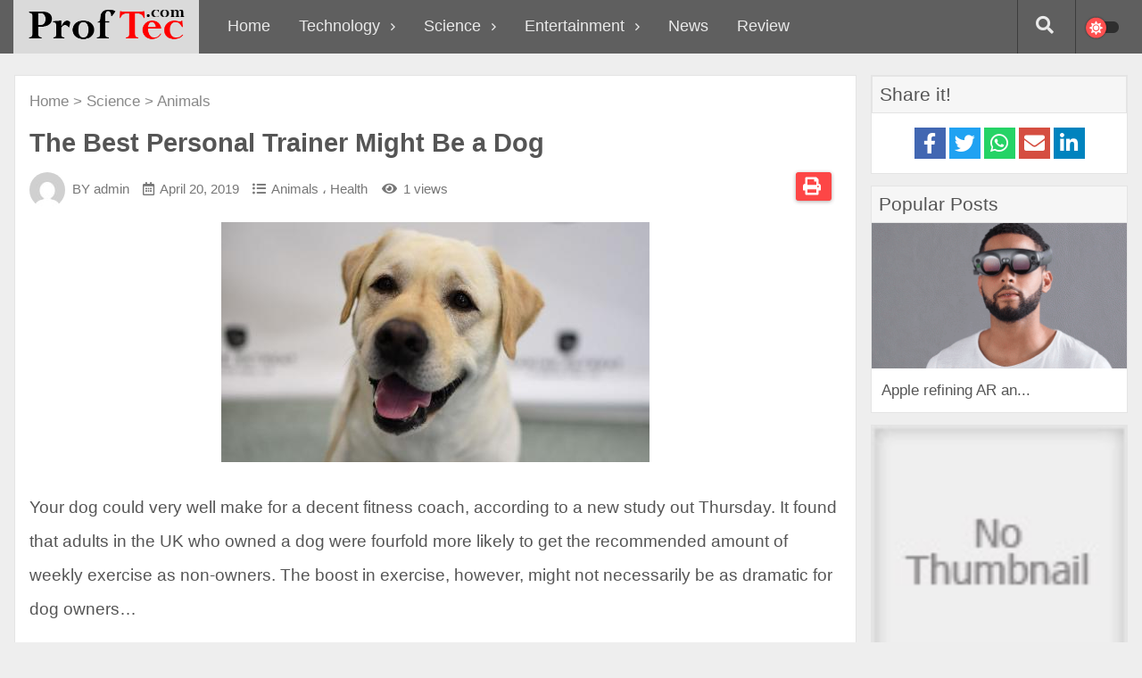

--- FILE ---
content_type: text/html; charset=UTF-8
request_url: https://www.proftec.com/tech/health/the_best_personal_trainer_might_be_a_dog.php
body_size: 15378
content:
<!DOCTYPE html><html
lang=en-US class ><head><meta
charset="UTF-8"><meta
name="viewport" content="width=device-width, initial-scale=1"><meta
name='robots' content='index, follow, max-image-preview:large, max-snippet:-1, max-video-preview:-1'><style>img:is([sizes="auto" i], [sizes^="auto," i]) { contain-intrinsic-size: 3000px 1500px }</style><title>The Best Personal Trainer Might Be a Dog - Proftec</title><link
rel=canonical href=https://www.proftec.com/tech/health/the_best_personal_trainer_might_be_a_dog.php><meta
property="og:locale" content="en_US"><meta
property="og:type" content="article"><meta
property="og:title" content="The Best Personal Trainer Might Be a Dog - Proftec"><meta
property="og:description" content="Your dog could very well make for a decent fitness coach, according to a new study out Thursday. It found that adults in the UK who owned a dog were fourfold more likely to get the recommended amount of weekly exercise as non-owners. The boost in exercise, however, might not necessarily be as dramatic for [&hellip;]"><meta
property="og:url" content="https://www.proftec.com/tech/health/the_best_personal_trainer_might_be_a_dog.php"><meta
property="og:site_name" content="Proftec"><meta
property="article:published_time" content="2019-04-20T02:10:04+00:00"><meta
property="og:image" content="https://www.proftec.com/wp-content/uploads/2020/old/20190420-The-Best-Personal-Trainer-Might-Be-a-Dog.jpg"><meta
property="og:image:width" content="480"><meta
property="og:image:height" content="269"><meta
property="og:image:type" content="image/jpeg"><meta
name="twitter:card" content="summary_large_image"><meta
name="twitter:label1" content="Written by"><meta
name="twitter:data1" content="admin"><meta
name="twitter:label2" content="Est. reading time"><meta
name="twitter:data2" content="3 minutes"> <script type=application/ld+json class=yoast-schema-graph>{"@context":"https://schema.org","@graph":[{"@type":["Person","Organization"],"@id":"https://www.proftec.com/#/schema/person/2d7b165ffe0d65c8a2484073b4dd6c45","name":"Masoud","image":{"@type":"ImageObject","@id":"https://www.proftec.com/#personlogo","inLanguage":"en-US","url":"https://secure.gravatar.com/avatar/290fb9135ea2bfab19ca7b9ecffc124335dbbce09a5b872376948a7d9154255f?s=96&d=mm&r=g","contentUrl":"https://secure.gravatar.com/avatar/290fb9135ea2bfab19ca7b9ecffc124335dbbce09a5b872376948a7d9154255f?s=96&d=mm&r=g","caption":"Masoud"},"logo":{"@id":"https://www.proftec.com/#personlogo"},"sameAs":["https://www.proftec.com/"]},{"@type":"WebSite","@id":"https://www.proftec.com/#website","url":"https://www.proftec.com/","name":"ProfTec.com","description":"We help you to imagine the bright future!","publisher":{"@id":"https://www.proftec.com/#/schema/person/2d7b165ffe0d65c8a2484073b4dd6c45"},"potentialAction":[{"@type":"SearchAction","target":{"@type":"EntryPoint","urlTemplate":"https://www.proftec.com/?s={search_term_string}"},"query-input":"required name=search_term_string"}],"inLanguage":"en-US"},{"@type":"ImageObject","@id":"https://www.proftec.com/tech/health/the_best_personal_trainer_might_be_a_dog.php#primaryimage","inLanguage":"en-US","url":"https://www.proftec.com/wp-content/uploads/2020/old/20190420-The-Best-Personal-Trainer-Might-Be-a-Dog.jpg","contentUrl":"https://www.proftec.com/wp-content/uploads/2020/old/20190420-The-Best-Personal-Trainer-Might-Be-a-Dog.jpg","width":480,"height":269},{"@type":"WebPage","@id":"https://www.proftec.com/tech/health/the_best_personal_trainer_might_be_a_dog.php#webpage","url":"https://www.proftec.com/tech/health/the_best_personal_trainer_might_be_a_dog.php","name":"The Best Personal Trainer Might Be a Dog - Proftec","isPartOf":{"@id":"https://www.proftec.com/#website"},"primaryImageOfPage":{"@id":"https://www.proftec.com/tech/health/the_best_personal_trainer_might_be_a_dog.php#primaryimage"},"datePublished":"2019-04-20T02:10:04+00:00","dateModified":"2019-04-20T02:10:04+00:00","breadcrumb":{"@id":"https://www.proftec.com/tech/health/the_best_personal_trainer_might_be_a_dog.php#breadcrumb"},"inLanguage":"en-US","potentialAction":[{"@type":"ReadAction","target":["https://www.proftec.com/tech/health/the_best_personal_trainer_might_be_a_dog.php"]}]},{"@type":"BreadcrumbList","@id":"https://www.proftec.com/tech/health/the_best_personal_trainer_might_be_a_dog.php#breadcrumb","itemListElement":[{"@type":"ListItem","position":1,"name":"Home","item":"https://www.proftec.com/"},{"@type":"ListItem","position":2,"name":"Science","item":"https://www.proftec.com/science/"},{"@type":"ListItem","position":3,"name":"Animals","item":"https://www.proftec.com/science/animals/"},{"@type":"ListItem","position":4,"name":"The Best Personal Trainer Might Be a Dog"}]},{"@type":"Article","@id":"https://www.proftec.com/tech/health/the_best_personal_trainer_might_be_a_dog.php#article","isPartOf":{"@id":"https://www.proftec.com/tech/health/the_best_personal_trainer_might_be_a_dog.php#webpage"},"author":{"@id":"https://www.proftec.com/#/schema/person/6c745f5e7d7d229b459547cef474ab32"},"headline":"The Best Personal Trainer Might Be a Dog","datePublished":"2019-04-20T02:10:04+00:00","dateModified":"2019-04-20T02:10:04+00:00","mainEntityOfPage":{"@id":"https://www.proftec.com/tech/health/the_best_personal_trainer_might_be_a_dog.php#webpage"},"wordCount":673,"commentCount":0,"publisher":{"@id":"https://www.proftec.com/#/schema/person/2d7b165ffe0d65c8a2484073b4dd6c45"},"image":{"@id":"https://www.proftec.com/tech/health/the_best_personal_trainer_might_be_a_dog.php#primaryimage"},"thumbnailUrl":"https://www.proftec.com/wp-content/uploads/2020/old/20190420-The-Best-Personal-Trainer-Might-Be-a-Dog.jpg","keywords":["Dogs","Exercise","pets","Science"],"articleSection":["Animals","Health"],"inLanguage":"en-US","potentialAction":[{"@type":"CommentAction","name":"Comment","target":["https://www.proftec.com/tech/health/the_best_personal_trainer_might_be_a_dog.php#respond"]}]},{"@type":"Person","@id":"https://www.proftec.com/#/schema/person/6c745f5e7d7d229b459547cef474ab32","name":"admin","image":{"@type":"ImageObject","@id":"https://www.proftec.com/#personlogo","inLanguage":"en-US","url":"https://secure.gravatar.com/avatar/?s=96&d=mm&r=g","contentUrl":"https://secure.gravatar.com/avatar/?s=96&d=mm&r=g","caption":"admin"},"url":"https://www.proftec.com/author/admin"}]}</script> <link
rel=dns-prefetch href=//www.googletagmanager.com><link
rel=alternate type=application/rss+xml title="Proftec &raquo; Feed" href=https://www.proftec.com/feed><link
rel=alternate type=application/rss+xml title="Proftec &raquo; Comments Feed" href=https://www.proftec.com/comments/feed><link
rel=alternate type=application/rss+xml title="Proftec &raquo; The Best Personal Trainer Might Be a Dog Comments Feed" href=https://www.proftec.com/tech/health/the_best_personal_trainer_might_be_a_dog.php/feed> <script>/*<![CDATA[*/window._wpemojiSettings = {"baseUrl":"https:\/\/s.w.org\/images\/core\/emoji\/16.0.1\/72x72\/","ext":".png","svgUrl":"https:\/\/s.w.org\/images\/core\/emoji\/16.0.1\/svg\/","svgExt":".svg","source":{"concatemoji":"https:\/\/www.proftec.com\/wp-includes\/js\/wp-emoji-release.min.js?ver=6.8.3"}};
/*! This file is auto-generated */
!function(s,n){var o,i,e;function c(e){try{var t={supportTests:e,timestamp:(new Date).valueOf()};sessionStorage.setItem(o,JSON.stringify(t))}catch(e){}}function p(e,t,n){e.clearRect(0,0,e.canvas.width,e.canvas.height),e.fillText(t,0,0);var t=new Uint32Array(e.getImageData(0,0,e.canvas.width,e.canvas.height).data),a=(e.clearRect(0,0,e.canvas.width,e.canvas.height),e.fillText(n,0,0),new Uint32Array(e.getImageData(0,0,e.canvas.width,e.canvas.height).data));return t.every(function(e,t){return e===a[t]})}function u(e,t){e.clearRect(0,0,e.canvas.width,e.canvas.height),e.fillText(t,0,0);for(var n=e.getImageData(16,16,1,1),a=0;a<n.data.length;a++)if(0!==n.data[a])return!1;return!0}function f(e,t,n,a){switch(t){case"flag":return n(e,"\ud83c\udff3\ufe0f\u200d\u26a7\ufe0f","\ud83c\udff3\ufe0f\u200b\u26a7\ufe0f")?!1:!n(e,"\ud83c\udde8\ud83c\uddf6","\ud83c\udde8\u200b\ud83c\uddf6")&&!n(e,"\ud83c\udff4\udb40\udc67\udb40\udc62\udb40\udc65\udb40\udc6e\udb40\udc67\udb40\udc7f","\ud83c\udff4\u200b\udb40\udc67\u200b\udb40\udc62\u200b\udb40\udc65\u200b\udb40\udc6e\u200b\udb40\udc67\u200b\udb40\udc7f");case"emoji":return!a(e,"\ud83e\udedf")}return!1}function g(e,t,n,a){var r="undefined"!=typeof WorkerGlobalScope&&self instanceof WorkerGlobalScope?new OffscreenCanvas(300,150):s.createElement("canvas"),o=r.getContext("2d",{willReadFrequently:!0}),i=(o.textBaseline="top",o.font="600 32px Arial",{});return e.forEach(function(e){i[e]=t(o,e,n,a)}),i}function t(e){var t=s.createElement("script");t.src=e,t.defer=!0,s.head.appendChild(t)}"undefined"!=typeof Promise&&(o="wpEmojiSettingsSupports",i=["flag","emoji"],n.supports={everything:!0,everythingExceptFlag:!0},e=new Promise(function(e){s.addEventListener("DOMContentLoaded",e,{once:!0})}),new Promise(function(t){var n=function(){try{var e=JSON.parse(sessionStorage.getItem(o));if("object"==typeof e&&"number"==typeof e.timestamp&&(new Date).valueOf()<e.timestamp+604800&&"object"==typeof e.supportTests)return e.supportTests}catch(e){}return null}();if(!n){if("undefined"!=typeof Worker&&"undefined"!=typeof OffscreenCanvas&&"undefined"!=typeof URL&&URL.createObjectURL&&"undefined"!=typeof Blob)try{var e="postMessage("+g.toString()+"("+[JSON.stringify(i),f.toString(),p.toString(),u.toString()].join(",")+"));",a=new Blob([e],{type:"text/javascript"}),r=new Worker(URL.createObjectURL(a),{name:"wpTestEmojiSupports"});return void(r.onmessage=function(e){c(n=e.data),r.terminate(),t(n)})}catch(e){}c(n=g(i,f,p,u))}t(n)}).then(function(e){for(var t in e)n.supports[t]=e[t],n.supports.everything=n.supports.everything&&n.supports[t],"flag"!==t&&(n.supports.everythingExceptFlag=n.supports.everythingExceptFlag&&n.supports[t]);n.supports.everythingExceptFlag=n.supports.everythingExceptFlag&&!n.supports.flag,n.DOMReady=!1,n.readyCallback=function(){n.DOMReady=!0}}).then(function(){return e}).then(function(){var e;n.supports.everything||(n.readyCallback(),(e=n.source||{}).concatemoji?t(e.concatemoji):e.wpemoji&&e.twemoji&&(t(e.twemoji),t(e.wpemoji)))}))}((window,document),window._wpemojiSettings);/*]]>*/</script> <style id=wp-emoji-styles-inline-css>img.wp-smiley, img.emoji {
		display: inline !important;
		border: none !important;
		box-shadow: none !important;
		height: 1em !important;
		width: 1em !important;
		margin: 0 0.07em !important;
		vertical-align: -0.1em !important;
		background: none !important;
		padding: 0 !important;
	}</style><link
rel=stylesheet href=https://www.proftec.com/wp-content/cache/minify/a5ff7.css media=all><style id=classic-theme-styles-inline-css>/*! This file is auto-generated */
.wp-block-button__link{color:#fff;background-color:#32373c;border-radius:9999px;box-shadow:none;text-decoration:none;padding:calc(.667em + 2px) calc(1.333em + 2px);font-size:1.125em}.wp-block-file__button{background:#32373c;color:#fff;text-decoration:none}</style><style id=global-styles-inline-css>/*<![CDATA[*/:root{--wp--preset--aspect-ratio--square: 1;--wp--preset--aspect-ratio--4-3: 4/3;--wp--preset--aspect-ratio--3-4: 3/4;--wp--preset--aspect-ratio--3-2: 3/2;--wp--preset--aspect-ratio--2-3: 2/3;--wp--preset--aspect-ratio--16-9: 16/9;--wp--preset--aspect-ratio--9-16: 9/16;--wp--preset--color--black: #000000;--wp--preset--color--cyan-bluish-gray: #abb8c3;--wp--preset--color--white: #ffffff;--wp--preset--color--pale-pink: #f78da7;--wp--preset--color--vivid-red: #cf2e2e;--wp--preset--color--luminous-vivid-orange: #ff6900;--wp--preset--color--luminous-vivid-amber: #fcb900;--wp--preset--color--light-green-cyan: #7bdcb5;--wp--preset--color--vivid-green-cyan: #00d084;--wp--preset--color--pale-cyan-blue: #8ed1fc;--wp--preset--color--vivid-cyan-blue: #0693e3;--wp--preset--color--vivid-purple: #9b51e0;--wp--preset--gradient--vivid-cyan-blue-to-vivid-purple: linear-gradient(135deg,rgba(6,147,227,1) 0%,rgb(155,81,224) 100%);--wp--preset--gradient--light-green-cyan-to-vivid-green-cyan: linear-gradient(135deg,rgb(122,220,180) 0%,rgb(0,208,130) 100%);--wp--preset--gradient--luminous-vivid-amber-to-luminous-vivid-orange: linear-gradient(135deg,rgba(252,185,0,1) 0%,rgba(255,105,0,1) 100%);--wp--preset--gradient--luminous-vivid-orange-to-vivid-red: linear-gradient(135deg,rgba(255,105,0,1) 0%,rgb(207,46,46) 100%);--wp--preset--gradient--very-light-gray-to-cyan-bluish-gray: linear-gradient(135deg,rgb(238,238,238) 0%,rgb(169,184,195) 100%);--wp--preset--gradient--cool-to-warm-spectrum: linear-gradient(135deg,rgb(74,234,220) 0%,rgb(151,120,209) 20%,rgb(207,42,186) 40%,rgb(238,44,130) 60%,rgb(251,105,98) 80%,rgb(254,248,76) 100%);--wp--preset--gradient--blush-light-purple: linear-gradient(135deg,rgb(255,206,236) 0%,rgb(152,150,240) 100%);--wp--preset--gradient--blush-bordeaux: linear-gradient(135deg,rgb(254,205,165) 0%,rgb(254,45,45) 50%,rgb(107,0,62) 100%);--wp--preset--gradient--luminous-dusk: linear-gradient(135deg,rgb(255,203,112) 0%,rgb(199,81,192) 50%,rgb(65,88,208) 100%);--wp--preset--gradient--pale-ocean: linear-gradient(135deg,rgb(255,245,203) 0%,rgb(182,227,212) 50%,rgb(51,167,181) 100%);--wp--preset--gradient--electric-grass: linear-gradient(135deg,rgb(202,248,128) 0%,rgb(113,206,126) 100%);--wp--preset--gradient--midnight: linear-gradient(135deg,rgb(2,3,129) 0%,rgb(40,116,252) 100%);--wp--preset--font-size--small: 13px;--wp--preset--font-size--medium: 20px;--wp--preset--font-size--large: 36px;--wp--preset--font-size--x-large: 42px;--wp--preset--spacing--20: 0.44rem;--wp--preset--spacing--30: 0.67rem;--wp--preset--spacing--40: 1rem;--wp--preset--spacing--50: 1.5rem;--wp--preset--spacing--60: 2.25rem;--wp--preset--spacing--70: 3.38rem;--wp--preset--spacing--80: 5.06rem;--wp--preset--shadow--natural: 6px 6px 9px rgba(0, 0, 0, 0.2);--wp--preset--shadow--deep: 12px 12px 50px rgba(0, 0, 0, 0.4);--wp--preset--shadow--sharp: 6px 6px 0px rgba(0, 0, 0, 0.2);--wp--preset--shadow--outlined: 6px 6px 0px -3px rgba(255, 255, 255, 1), 6px 6px rgba(0, 0, 0, 1);--wp--preset--shadow--crisp: 6px 6px 0px rgba(0, 0, 0, 1);}:where(.is-layout-flex){gap: 0.5em;}:where(.is-layout-grid){gap: 0.5em;}body .is-layout-flex{display: flex;}.is-layout-flex{flex-wrap: wrap;align-items: center;}.is-layout-flex > :is(*, div){margin: 0;}body .is-layout-grid{display: grid;}.is-layout-grid > :is(*, div){margin: 0;}:where(.wp-block-columns.is-layout-flex){gap: 2em;}:where(.wp-block-columns.is-layout-grid){gap: 2em;}:where(.wp-block-post-template.is-layout-flex){gap: 1.25em;}:where(.wp-block-post-template.is-layout-grid){gap: 1.25em;}.has-black-color{color: var(--wp--preset--color--black) !important;}.has-cyan-bluish-gray-color{color: var(--wp--preset--color--cyan-bluish-gray) !important;}.has-white-color{color: var(--wp--preset--color--white) !important;}.has-pale-pink-color{color: var(--wp--preset--color--pale-pink) !important;}.has-vivid-red-color{color: var(--wp--preset--color--vivid-red) !important;}.has-luminous-vivid-orange-color{color: var(--wp--preset--color--luminous-vivid-orange) !important;}.has-luminous-vivid-amber-color{color: var(--wp--preset--color--luminous-vivid-amber) !important;}.has-light-green-cyan-color{color: var(--wp--preset--color--light-green-cyan) !important;}.has-vivid-green-cyan-color{color: var(--wp--preset--color--vivid-green-cyan) !important;}.has-pale-cyan-blue-color{color: var(--wp--preset--color--pale-cyan-blue) !important;}.has-vivid-cyan-blue-color{color: var(--wp--preset--color--vivid-cyan-blue) !important;}.has-vivid-purple-color{color: var(--wp--preset--color--vivid-purple) !important;}.has-black-background-color{background-color: var(--wp--preset--color--black) !important;}.has-cyan-bluish-gray-background-color{background-color: var(--wp--preset--color--cyan-bluish-gray) !important;}.has-white-background-color{background-color: var(--wp--preset--color--white) !important;}.has-pale-pink-background-color{background-color: var(--wp--preset--color--pale-pink) !important;}.has-vivid-red-background-color{background-color: var(--wp--preset--color--vivid-red) !important;}.has-luminous-vivid-orange-background-color{background-color: var(--wp--preset--color--luminous-vivid-orange) !important;}.has-luminous-vivid-amber-background-color{background-color: var(--wp--preset--color--luminous-vivid-amber) !important;}.has-light-green-cyan-background-color{background-color: var(--wp--preset--color--light-green-cyan) !important;}.has-vivid-green-cyan-background-color{background-color: var(--wp--preset--color--vivid-green-cyan) !important;}.has-pale-cyan-blue-background-color{background-color: var(--wp--preset--color--pale-cyan-blue) !important;}.has-vivid-cyan-blue-background-color{background-color: var(--wp--preset--color--vivid-cyan-blue) !important;}.has-vivid-purple-background-color{background-color: var(--wp--preset--color--vivid-purple) !important;}.has-black-border-color{border-color: var(--wp--preset--color--black) !important;}.has-cyan-bluish-gray-border-color{border-color: var(--wp--preset--color--cyan-bluish-gray) !important;}.has-white-border-color{border-color: var(--wp--preset--color--white) !important;}.has-pale-pink-border-color{border-color: var(--wp--preset--color--pale-pink) !important;}.has-vivid-red-border-color{border-color: var(--wp--preset--color--vivid-red) !important;}.has-luminous-vivid-orange-border-color{border-color: var(--wp--preset--color--luminous-vivid-orange) !important;}.has-luminous-vivid-amber-border-color{border-color: var(--wp--preset--color--luminous-vivid-amber) !important;}.has-light-green-cyan-border-color{border-color: var(--wp--preset--color--light-green-cyan) !important;}.has-vivid-green-cyan-border-color{border-color: var(--wp--preset--color--vivid-green-cyan) !important;}.has-pale-cyan-blue-border-color{border-color: var(--wp--preset--color--pale-cyan-blue) !important;}.has-vivid-cyan-blue-border-color{border-color: var(--wp--preset--color--vivid-cyan-blue) !important;}.has-vivid-purple-border-color{border-color: var(--wp--preset--color--vivid-purple) !important;}.has-vivid-cyan-blue-to-vivid-purple-gradient-background{background: var(--wp--preset--gradient--vivid-cyan-blue-to-vivid-purple) !important;}.has-light-green-cyan-to-vivid-green-cyan-gradient-background{background: var(--wp--preset--gradient--light-green-cyan-to-vivid-green-cyan) !important;}.has-luminous-vivid-amber-to-luminous-vivid-orange-gradient-background{background: var(--wp--preset--gradient--luminous-vivid-amber-to-luminous-vivid-orange) !important;}.has-luminous-vivid-orange-to-vivid-red-gradient-background{background: var(--wp--preset--gradient--luminous-vivid-orange-to-vivid-red) !important;}.has-very-light-gray-to-cyan-bluish-gray-gradient-background{background: var(--wp--preset--gradient--very-light-gray-to-cyan-bluish-gray) !important;}.has-cool-to-warm-spectrum-gradient-background{background: var(--wp--preset--gradient--cool-to-warm-spectrum) !important;}.has-blush-light-purple-gradient-background{background: var(--wp--preset--gradient--blush-light-purple) !important;}.has-blush-bordeaux-gradient-background{background: var(--wp--preset--gradient--blush-bordeaux) !important;}.has-luminous-dusk-gradient-background{background: var(--wp--preset--gradient--luminous-dusk) !important;}.has-pale-ocean-gradient-background{background: var(--wp--preset--gradient--pale-ocean) !important;}.has-electric-grass-gradient-background{background: var(--wp--preset--gradient--electric-grass) !important;}.has-midnight-gradient-background{background: var(--wp--preset--gradient--midnight) !important;}.has-small-font-size{font-size: var(--wp--preset--font-size--small) !important;}.has-medium-font-size{font-size: var(--wp--preset--font-size--medium) !important;}.has-large-font-size{font-size: var(--wp--preset--font-size--large) !important;}.has-x-large-font-size{font-size: var(--wp--preset--font-size--x-large) !important;}
:where(.wp-block-post-template.is-layout-flex){gap: 1.25em;}:where(.wp-block-post-template.is-layout-grid){gap: 1.25em;}
:where(.wp-block-columns.is-layout-flex){gap: 2em;}:where(.wp-block-columns.is-layout-grid){gap: 2em;}
:root :where(.wp-block-pullquote){font-size: 1.5em;line-height: 1.6;}/*]]>*/</style><link
rel=stylesheet href=https://www.proftec.com/wp-content/cache/minify/8dd2e.css media=all> <script type=application/json id=wpp-json>{"sampling_active":0,"sampling_rate":100,"ajax_url":"https:\/\/www.proftec.com\/wp-json\/wordpress-popular-posts\/v1\/popular-posts","api_url":"https:\/\/www.proftec.com\/wp-json\/wordpress-popular-posts","ID":923,"token":"a40f25a8bd","lang":0,"debug":0}</script> <script src=https://www.proftec.com/wp-content/cache/minify/6d34f.js></script> <link
rel=https://api.w.org/ href=https://www.proftec.com/wp-json/ ><link
rel=alternate title=JSON type=application/json href=https://www.proftec.com/wp-json/wp/v2/posts/923><link
rel=EditURI type=application/rsd+xml title=RSD href=https://www.proftec.com/xmlrpc.php?rsd><meta
name="generator" content="WordPress 6.8.3"><link
rel=shortlink href='https://www.proftec.com/?p=923'><link
rel=alternate title="oEmbed (JSON)" type=application/json+oembed href="https://www.proftec.com/wp-json/oembed/1.0/embed?url=https%3A%2F%2Fwww.proftec.com%2Ftech%2Fhealth%2Fthe_best_personal_trainer_might_be_a_dog.php"><link
rel=alternate title="oEmbed (XML)" type=text/xml+oembed href="https://www.proftec.com/wp-json/oembed/1.0/embed?url=https%3A%2F%2Fwww.proftec.com%2Ftech%2Fhealth%2Fthe_best_personal_trainer_might_be_a_dog.php&#038;format=xml"><meta
name="generator" content="Site Kit by Google 1.166.0"><style id=wpp-loading-animation-styles>@-webkit-keyframes bgslide{from{background-position-x:0}to{background-position-x:-200%}}@keyframes bgslide{from{background-position-x:0}to{background-position-x:-200%}}.wpp-widget-placeholder,.wpp-widget-block-placeholder{margin:0 auto;width:60px;height:3px;background:#dd3737;background:linear-gradient(90deg,#dd3737 0%,#571313 10%,#dd3737 100%);background-size:200% auto;border-radius:3px;-webkit-animation:bgslide 1s infinite linear;animation:bgslide 1s infinite linear}</style> <script>/*<![CDATA[*/( function( w, d, s, l, i ) {
				w[l] = w[l] || [];
				w[l].push( {'gtm.start': new Date().getTime(), event: 'gtm.js'} );
				var f = d.getElementsByTagName( s )[0],
					j = d.createElement( s ), dl = l != 'dataLayer' ? '&l=' + l : '';
				j.async = true;
				j.src = 'https://www.googletagmanager.com/gtm.js?id=' + i + dl;
				f.parentNode.insertBefore( j, f );
			} )( window, document, 'script', 'dataLayer', 'GTM-NWC9HSM' );/*]]>*/</script> <link
rel=icon href=https://www.proftec.com/wp-content/uploads/2020/10/cropped-site-icon-2-32x32.png sizes=32x32><link
rel=icon href=https://www.proftec.com/wp-content/uploads/2020/10/cropped-site-icon-2-192x192.png sizes=192x192><link
rel=apple-touch-icon href=https://www.proftec.com/wp-content/uploads/2020/10/cropped-site-icon-2-180x180.png><meta
name="msapplication-TileImage" content="https://www.proftec.com/wp-content/uploads/2020/10/cropped-site-icon-2-270x270.png"></head><body
dir=ltr class="wp-singular post-template-default single single-post postid-923 single-format-standard wp-custom-logo wp-theme-proftec" ><header
id=header class=mb-4><div
class=row><div
class="logo col-5 col-sm-auto col-lg-2 px-2 px-md-3"><h2 class='mb-0'><figure
class=mb-0><a
href=https://www.proftec.com class=d-block><img
width=319 height=86 src=https://www.proftec.com/wp-content/uploads/2020/10/cropped-logo.png class=img-fluid alt decoding=async srcset="https://www.proftec.com/wp-content/uploads/2020/10/cropped-logo.png 319w, https://www.proftec.com/wp-content/uploads/2020/10/cropped-logo-240x65.png 240w" sizes="(max-width: 319px) 100vw, 319px"></a></figure></h2></div><div
class="nav-menu col-1 col-lg-8 px-0 px-md-3"><nav><div
class=menu-header-container><ul
id=menu-header class=menu><li
id=menu-item-28 class="menu-item menu-item-type-custom menu-item-object-custom menu-item-home menu-item-28"><a
href=https://www.proftec.com/ >Home</a></li>
<li
id=menu-item-6773 class="menu-item menu-item-type-taxonomy menu-item-object-category current-post-ancestor menu-item-has-children menu-item-6773"><a
href=https://www.proftec.com/tech/ >Technology</a><ul
class=sub-menu>
<li
id=menu-item-6787 class="menu-item menu-item-type-taxonomy menu-item-object-category menu-item-has-children menu-item-6787"><a
href=https://www.proftec.com/tech/gadgets/ >Gadgets</a><ul
class=sub-menu>
<li
id=menu-item-6788 class="menu-item menu-item-type-taxonomy menu-item-object-category menu-item-6788"><a
href=https://www.proftec.com/tech/gadgets/wearable-technology/ >Wearable Technology</a></li></ul>
</li>
<li
id=menu-item-6775 class="menu-item menu-item-type-taxonomy menu-item-object-category menu-item-has-children menu-item-6775"><a
href=https://www.proftec.com/tech/corporations/ >Corporations</a><ul
class=sub-menu>
<li
id=menu-item-6779 class="menu-item menu-item-type-taxonomy menu-item-object-category menu-item-6779"><a
href=https://www.proftec.com/tech/corporations/google/ >Google</a></li>
<li
id=menu-item-6782 class="menu-item menu-item-type-taxonomy menu-item-object-category menu-item-6782"><a
href=https://www.proftec.com/tech/corporations/microsoft/ >Microsoft</a></li>
<li
id=menu-item-6777 class="menu-item menu-item-type-taxonomy menu-item-object-category menu-item-6777"><a
href=https://www.proftec.com/tech/corporations/apple/ >Apple</a></li>
<li
id=menu-item-6776 class="menu-item menu-item-type-taxonomy menu-item-object-category menu-item-6776"><a
href=https://www.proftec.com/tech/corporations/amazon/ >Amazon</a></li>
<li
id=menu-item-6778 class="menu-item menu-item-type-taxonomy menu-item-object-category menu-item-6778"><a
href=https://www.proftec.com/tech/corporations/facebook/ >Facebook</a></li>
<li
id=menu-item-6780 class="menu-item menu-item-type-taxonomy menu-item-object-category menu-item-6780"><a
href=https://www.proftec.com/tech/corporations/huawei/ >Huawei</a></li>
<li
id=menu-item-6781 class="menu-item menu-item-type-taxonomy menu-item-object-category menu-item-6781"><a
href=https://www.proftec.com/tech/corporations/lg/ >LG</a></li>
<li
id=menu-item-6783 class="menu-item menu-item-type-taxonomy menu-item-object-category menu-item-6783"><a
href=https://www.proftec.com/tech/corporations/samsung/ >Samsung</a></li>
<li
id=menu-item-6784 class="menu-item menu-item-type-taxonomy menu-item-object-category menu-item-6784"><a
href=https://www.proftec.com/tech/corporations/sony/ >Sony</a></li>
<li
id=menu-item-6785 class="menu-item menu-item-type-taxonomy menu-item-object-category menu-item-6785"><a
href=https://www.proftec.com/tech/corporations/xiaomi/ >Xiaomi</a></li></ul>
</li>
<li
id=menu-item-6786 class="menu-item menu-item-type-taxonomy menu-item-object-category menu-item-6786"><a
href=https://www.proftec.com/tech/design/ >Design</a></li>
<li
id=menu-item-6793 class="menu-item menu-item-type-taxonomy menu-item-object-category menu-item-6793"><a
href=https://www.proftec.com/tech/phones-tablets/ >Phones &amp; Tablets</a></li>
<li
id=menu-item-6795 class="menu-item menu-item-type-taxonomy menu-item-object-category menu-item-6795"><a
href=https://www.proftec.com/tech/space/ >Space</a></li>
<li
id=menu-item-6790 class="menu-item menu-item-type-taxonomy menu-item-object-category menu-item-6790"><a
href=https://www.proftec.com/tech/laptops-computers/ >Laptops &amp; Computers</a></li>
<li
id=menu-item-6774 class="menu-item menu-item-type-taxonomy menu-item-object-category menu-item-6774"><a
href=https://www.proftec.com/tech/3d-printing/ >3D Printing</a></li>
<li
id=menu-item-6789 class="menu-item menu-item-type-taxonomy menu-item-object-category current-post-ancestor current-menu-parent current-post-parent menu-item-6789"><a
href=https://www.proftec.com/tech/health/ >Health</a></li>
<li
id=menu-item-6792 class="menu-item menu-item-type-taxonomy menu-item-object-category menu-item-6792"><a
href=https://www.proftec.com/tech/military/ >Military</a></li>
<li
id=menu-item-6794 class="menu-item menu-item-type-taxonomy menu-item-object-category menu-item-6794"><a
href=https://www.proftec.com/tech/privacy-security/ >Privacy &amp; Security</a></li>
<li
id=menu-item-6796 class="menu-item menu-item-type-taxonomy menu-item-object-category menu-item-6796"><a
href=https://www.proftec.com/tech/transportation/ >Transportation</a></li>
<li
id=menu-item-6791 class="menu-item menu-item-type-taxonomy menu-item-object-category menu-item-6791"><a
href=https://www.proftec.com/tech/let-me-know-how/ >Let Me Know How!</a></li></ul>
</li>
<li
id=menu-item-6763 class="menu-item menu-item-type-taxonomy menu-item-object-category current-post-ancestor menu-item-has-children menu-item-6763"><a
href=https://www.proftec.com/science/ >Science</a><ul
class=sub-menu>
<li
id=menu-item-6764 class="menu-item menu-item-type-taxonomy menu-item-object-category menu-item-6764"><a
href=https://www.proftec.com/science/air-space/ >Air &amp; Space</a></li>
<li
id=menu-item-6772 class="menu-item menu-item-type-taxonomy menu-item-object-category menu-item-6772"><a
href=https://www.proftec.com/science/strange-creatures/ >Strange Creatures</a></li>
<li
id=menu-item-6765 class="menu-item menu-item-type-taxonomy menu-item-object-category current-post-ancestor current-menu-parent current-post-parent menu-item-6765"><a
href=https://www.proftec.com/science/animals/ >Animals</a></li>
<li
id=menu-item-6766 class="menu-item menu-item-type-taxonomy menu-item-object-category menu-item-6766"><a
href=https://www.proftec.com/science/archaeology/ >Archaeology</a></li>
<li
id=menu-item-6767 class="menu-item menu-item-type-taxonomy menu-item-object-category menu-item-6767"><a
href=https://www.proftec.com/science/biology/ >Biology</a></li>
<li
id=menu-item-6768 class="menu-item menu-item-type-taxonomy menu-item-object-category menu-item-6768"><a
href=https://www.proftec.com/science/climate-change/ >Climate Change</a></li>
<li
id=menu-item-6769 class="menu-item menu-item-type-taxonomy menu-item-object-category menu-item-6769"><a
href=https://www.proftec.com/science/environment-energ/ >Environment + Energ</a></li>
<li
id=menu-item-6770 class="menu-item menu-item-type-taxonomy menu-item-object-category menu-item-6770"><a
href=https://www.proftec.com/science/human/ >Human</a></li>
<li
id=menu-item-6771 class="menu-item menu-item-type-taxonomy menu-item-object-category menu-item-6771"><a
href=https://www.proftec.com/science/medical/ >Medical</a></li></ul>
</li>
<li
id=menu-item-6756 class="menu-item menu-item-type-taxonomy menu-item-object-category menu-item-has-children menu-item-6756"><a
href=https://www.proftec.com/entertainment/ >Entertainment</a><ul
class=sub-menu>
<li
id=menu-item-6757 class="menu-item menu-item-type-taxonomy menu-item-object-category menu-item-6757"><a
href=https://www.proftec.com/entertainment/comics/ >Comics</a></li>
<li
id=menu-item-6758 class="menu-item menu-item-type-taxonomy menu-item-object-category menu-item-6758"><a
href=https://www.proftec.com/entertainment/games/ >Games</a></li>
<li
id=menu-item-6759 class="menu-item menu-item-type-taxonomy menu-item-object-category menu-item-6759"><a
href=https://www.proftec.com/entertainment/movies/ >Movies</a></li>
<li
id=menu-item-6760 class="menu-item menu-item-type-taxonomy menu-item-object-category menu-item-6760"><a
href=https://www.proftec.com/entertainment/television/ >Television</a></li></ul>
</li>
<li
id=menu-item-6761 class="menu-item menu-item-type-taxonomy menu-item-object-category menu-item-6761"><a
href=https://www.proftec.com/news/ >News</a></li>
<li
id=menu-item-6762 class="menu-item menu-item-type-taxonomy menu-item-object-category menu-item-6762"><a
href=https://www.proftec.com/review/ >Review</a></li></ul></div></nav></div><div
class="header-btns col pr-sm-0 pl-0 text-right"><div
class=icons>
<span><i
id=search-active class="fas fa-search p-2"></i></span>
<span>
<label
id=dark-toggle class>
<i
class="fas fa-sun"></i>
<i
class="fas fa-moon"></i>
</label>
</span>
<span
class=d-lg-none>
<i
id=nav-toggle class="fas fa-bars"></i>
</span></div></div></div><div
class=search-part><form
action=https://www.proftec.com method=get class=clearfix>
<button
class="p-0 border-0 search-btn float-left" type=submit>
<span><i
class="fas fa-search"></i></span>
</button>
<input
type=text name=s placeholder=search class=float-left>
<span
class=close>
<i
class="fas fa-times"></i>
</span></form></div><div
class=complete-wraper></div></header><div
class="main-part singular mt-h"><div
class=container-fluid><div
class=row><div
class="col-12 col-sm-8 col-md-9 px-0 px-sm-3 pr-lg-0"><div
class=box-style><main
id=main class=p-lg-3><header><p
class="d-none d-sm-block" id=breadcrumbs><span><span><a
href=https://www.proftec.com/ >Home</a> &gt; <span><a
href=https://www.proftec.com/science/ >Science</a> &gt; <span><a
href=https://www.proftec.com/science/animals/ >Animals</a></span></p><h1>The Best Personal Trainer Might Be a Dog</h1><div
class=meta>
<span
class="d-none d-md-inline-block">
<img
alt src='https://secure.gravatar.com/avatar/?s=40&#038;d=mm&#038;r=g' srcset='https://secure.gravatar.com/avatar/?s=80&#038;d=mm&#038;r=g 2x' class='avatar avatar-40 photo avatar-default img-fluid rounded-circle mr-1 d-none d-md-inline-block' height=40 width=40 decoding=async>		<i
class="fas fa-edit d-md-none"></i>
BY
<a
href=https://www.proftec.com/author/admin>
admin	</a>
</span><span>
<i
class="far fa-calendar-alt"></i>
April 20, 2019	</span><span>
<i
class="fas fa-list-ul"></i>
<a
href=https://www.proftec.com/science/animals/ rel="category tag">Animals</a> ، <a
href=https://www.proftec.com/tech/health/ rel="category tag">Health</a>		</span><span
class="d-none d-lg-inline-block">
<i
class="fas fa-eye"></i>
1 views	</span><span
class="print float-right d-none d-lg-inline-block" onclick=window.print()>
<a
href=# rel=nofollow>
<i
class="fas fa-print"></i>
</a>
</span></div></header><div
class=content-body><figure><div
class="thumbnail text-center py-3 position-relative">
<img
width=480 height=269 src=https://www.proftec.com/wp-content/uploads/2020/old/20190420-The-Best-Personal-Trainer-Might-Be-a-Dog.jpg class="img-fluid mx-auto wp-post-image" alt decoding=async fetchpriority=high></div><figcaption
class=text-center></figcaption></figure><p>Your dog could very well make for a decent fitness coach, according to a new study out Thursday. It found that adults in the UK who owned a dog were fourfold more likely to get the recommended amount of weekly exercise as non-owners. The boost in exercise, however, might not necessarily be as dramatic for dog owners&#8230;</p><p><span
id=more-923></span></p><figure><span></span><figcaption>Photo: Jamie McCarthy (Getty Images)</figcaption></figure><p>Your dog could very well make for a decent fitness coach, according to a new study out Thursday. It found that adults in the UK who owned a dog were fourfold more likely to get the recommended amount of weekly exercise as non-owners. The boost in exercise, however, might not necessarily be as dramatic for dog owners living outside of the UK.</p><p>Researchers in the UK, led by Carri Wesgrath, an epidemiologist at the University of Liverpool who studies how <a
href=https://gizmodo.com/study-dogs-bite-anxious-people-more-1822631465 rel=nofollow>dogs and people interact</a>, surveyed 385 families living in the same community of West Cheshire. This sample included almost 200 dog-owning adults, more than 450 non-dog-owning adults, and 46 children. A small group of volunteers from that sample agreed to wear a step tracker for a week.</p><p>They found that more than 80 percent of dog owners reported doing at least 150 minutes of moderate-to-vigorous physical activity per week&#8211;the amount of exercise recommended by physical activity guidelines across the world. Non-owners weren&#8217;t necessarily lazy (around 62 percent also reported exercising that much), but dog owners were roughly four times (or 400 percent) more likely to meet the criteria. Children living with dogs also reported getting more exercise, while dog owners tracked with a step counter who regularly walked their dogs took more steps than non-owners.</p><p>The study&#8217;s findings, <a
href=https://www.nature.com/articles/s41598-019-41254-6 rel=noopener>published</a> in Scientific Reports, are the latest to suggest that dogs can motivate us to be more active. But the increase of exercise linked to dog ownership found in this study is far greater than what has been found in previous studies done elsewhere, including the U.S. Studies in <a
href=https://www.ncbi.nlm.nih.gov/pubmed/19842454 rel=noopener>Japan</a> and <a
href=https://ajph.aphapublications.org/doi/10.2105/AJPH.2006.103499 rel=noopener>Australia</a>, for instance, have found owning a dog is associated with roughly a 60 percent greater likelihood of exercising enough; other research has found an even weaker effect.</p><p>&#8220;It also suggests that dog walking is an additional activity, not replacing other physical activity you could be doing of potentially higher intensity (because you feel you need to walk the dog instead), as dog owners didn&#8217;t do less activity of other types such as going to the gym or running,&#8221; Westgrath told Gizmodo via email.</p><p>There are a few possible reasons for this differing results of various studies on dog ownership and exercise (including the possibility of a methodical flaw with the study). But if the findings are really representative of UK dog owners, then this gap might amount to differences in how people across the world interact with their dogs and their environment in general. Research cited by Westgrath and her team, for example, found that only 27 percent of dog owners in the U.S. regularly walked their dogs for at least 150 minutes a week, compared to the 64 percent of owners in their study.</p><p>&#8220;It is likely due to cultural and climate differences,&#8221; said Westgrath. &#8220;In the UK we tend not to have large &#8216;yards&#8217; and we don&#8217;t leave our dogs there to exercise. We also may have a lot of grey and wet weather, and other studies show that most dog owners continue to exercise in these sorts of weather whereas people without a dog are put off and stay inside.&#8221;</p><p>Moving to the UK and adopting a pack of dogs to get more exercise sounds like a great plan to me, personally. But Westgrath said there are things other communities can do to make things easier for people to both own dogs and enjoy walking with them as much as they can.</p><p>&#8220;Housing policies and neighborhood planning needs to accommodate and encourage dog ownership and dog walking, by providing plenty of access to nearby local environments that are good for dog walking, and allowing dogs in rental properties,&#8221; she said.</p></div><footer><div
class=source>
<span>Source</span>
<a
target=_blank href=https://gizmodo.com/the-best-personal-trainer-might-be-a-dog-1834146895>gizmodo.com</a></div><div
class="tags py-3">
<span>Tags</span>
<a
href=https://www.proftec.com/tag/dogs rel=tag>Dogs</a><a
href=https://www.proftec.com/tag/exercise rel=tag>Exercise</a><a
href=https://www.proftec.com/tag/pets rel=tag>pets</a><a
href=https://www.proftec.com/tag/science rel=tag>Science</a></div></footer></main><section
class="next-posts mt-3 pt-4 mb-5 border-top"><div
class=container-fluid><div
class=row><div
class="col-12 col-md-6 pr-md-1">
<a
href=https://www.proftec.com/tech/health/report_church_advertising_miracle_cure_event_in_washington_despite_fda_warnings_its_just_bleach.php class=post>
<span
class="fas fa-angle-left"></span><div
class><p
class="pl-3 pr-2 text-right">Report: 'Church' Advertising 'Miracle Cure' Event in Washington, Despite FDA Warnings It's Just Bleach</p>
<img
width=100 height=56 src=https://www.proftec.com/wp-content/uploads/2020/old/20190423-Report-39Church39-Advertising-39Miracle-Cure39-Event-in-Washington-Despite-FDA-Warnings-It39s-Just-Bleach.jpg class="attachment-100x100 size-100x100 wp-post-image" alt decoding=async></div>
</a></div><div
class="col-12 col-md-6 pl-md-1">
<a
href=https://www.proftec.com/tech/health/global_measles_crisis_as_who_reports_cases_up_300_from_last_year.php class=post><div>
<img
width=100 height=56 src=https://www.proftec.com/wp-content/uploads/2020/old/measles-crisis-who-report-1.jpg class="attachment-100x100 size-100x100 wp-post-image" alt decoding=async loading=lazy><p
class="pr-3 pl-2">"Global measles crisis" as WHO reports cases up 300% from last year</p></div>
<span
class="fas fa-angle-right prev"></span>
</a></div></div></div></section><section
id=related-posts><h4 class="second-title px-3 mb-4">Related Posts</h4><div
class=container-fluid><ul
class="row image-cover list-unstyled px-0 pr-lg-2">
<li
class="col-12 col-md col-lg-6 px-0 px-sm-3 mb-3"><div
class="item large">
<a
href=https://www.proftec.com/tech/corporations/facebook/facebook-is-finally-banning-vaccine-misinformation.php style="background: url(https://www.proftec.com/wp-content/uploads/2021/02/20210209.Facebook-is-finally-banning-vaccine-misinformation.gif) center no-repeat; background-size: cover;"><div
class=caption>
<span
class=title>Facebook is finally banning vaccine misinformation</span><div
class="meta mt-2">
<span
class=cat-link>
Facebook
</span>
<span>
09 Feb	</span>
<span>
| 1 Views	</span></div></div>
</a></div>
</li><div
class="col-12 col-lg-6 pl-lg-0 pr-lg-2 small-items"><div
class="row px-sm-3 px-lg-2"><li
class="col-12 col-sm-4 col-md-4 col-lg-6 px-0 px-lg-2"><div
class="item small">
<a
href=https://www.proftec.com/tech/corporations/apple/medical-doctors-underline-potential-risk-of-iphone-12-interference-with-pacemakers.php style="background: url(https://www.proftec.com/wp-content/uploads/2021/02/20210208.Medical-Doctors-Underline-Potential-Risk-of-iPhone-12-Interference-With-Pacemakers.gif) center no-repeat; background-size: cover;"><div
class=caption>
<span
class=title>
Medical Doctors Underline Potential Risk of iPhone 12...	</span><div
class="meta mt-2">
<span
class=cat-link>
Facebook	</span>
<span>
08 Feb	</span>
<span>
| 5 Views	</span></div></div>
</a></div>
</li><li
class="col-12 col-sm-4 col-md-4 col-lg-6 px-0 px-lg-2"><div
class="item small">
<a
href=https://www.proftec.com/tech/corporations/google/googles-pixels-will-read-your-heart-rate-and-respiratory-rate-with-their-cameras.php style="background: url(https://www.proftec.com/wp-content/uploads/2021/02/20210206.Googles-Pixels-will-read-your-heart-rate-and-respiratory-rate-with-their-cameras-1.gif) center no-repeat; background-size: cover;"><div
class=caption>
<span
class=title>
Google&#8217;s Pixels will read your heart rate and...	</span><div
class="meta mt-2">
<span
class=cat-link>
Facebook	</span>
<span>
06 Feb	</span>
<span>
| 1 Views	</span></div></div>
</a></div>
</li><li
class="col-12 col-sm-4 col-md-4 col-lg-6 px-0 px-lg-2"><div
class="item small">
<a
href=https://www.proftec.com/tech/corporations/samsung/samsung-brings-ecg-and-blood-pressure-measurements-to-galaxy-watches-across-31-countries.php style="background: url(https://www.proftec.com/wp-content/uploads/2021/01/20210127.Samsung-brings-ECG-and-blood-pressure-measurements-to-Galaxy-Watches-across-31-countries.gif) center no-repeat; background-size: cover;"><div
class=caption>
<span
class=title>
Samsung brings ECG and blood pressure measurements to...	</span><div
class="meta mt-2">
<span
class=cat-link>
Facebook	</span>
<span>
27 Jan	</span>
<span>
| 5 Views	</span></div></div>
</a></div>
</li><li
class="col-12 col-sm-4 col-md-4 col-lg-6 px-0 px-lg-2"><div
class="item small">
<a
href=https://www.proftec.com/tech/corporations/apple/apple-warns-against-putting-an-iphone-12-too-close-to-your-pacemaker.php style="background: url(https://www.proftec.com/wp-content/uploads/2021/01/20210125.Apple-warns-against-putting-an-iPhone-12-too-close-to-your-pacemaker.gif) center no-repeat; background-size: cover;"><div
class=caption>
<span
class=title>
Apple warns against putting an iPhone 12 too...	</span><div
class="meta mt-2">
<span
class=cat-link>
Facebook	</span>
<span>
25 Jan	</span>
<span>
| 3 Views	</span></div></div>
</a></div>
</li></div></div></ul></div></section></div><div
class="px-3 px-md-0 mb-3"><section
class="app mt-5 pt-2"><div
class=row><div
class="col-12 col-sm-12 col-lg-4 col-xl-3 pr-sm-2"><header><h4>Applications</h4><p
class="text-left mt-2 pb-3 pb-lg-0">
Discover the future sooner than it comes!</p>
<a
target=_blank href=http://freeware.proftec.com/ >View All</a></header></div><div
class="col-12 col-sm-12 col-lg-8 col-xl-9"><div
class="widget box-style mb-2"><h4 class="light-title p-2"><a
class="rsswidget rss-widget-feed" href=http://freeware.proftec.com/feed/ ><img
class=rss-widget-icon style=border:0 width=14 height=14 src=https://www.proftec.com/wp-includes/images/rss.png alt=RSS loading=lazy></a> <a
class="rsswidget rss-widget-title" href=http://freeware.proftec.com/ >Freeware for ever</a></h4><ul><li><a
class=rsswidget href=http://freeware.proftec.com/utorrent-3-5-5-build-45798/ >uTorrent 3.5.5 Build 45798</a></li><li><a
class=rsswidget href=http://freeware.proftec.com/ccleaner-free-5-72/ >CCleaner Free 5.72</a></li><li><a
class=rsswidget href=http://freeware.proftec.com/bluestacks-app-player-4-240-15-1005/ >BlueStacks App Player 4.240.15.1005</a></li><li><a
class=rsswidget href=http://freeware.proftec.com/adobe-connect-2020-1-5/ >Adobe Connect 2020.1.5</a></li><li><a
class=rsswidget href=http://freeware.proftec.com/bitdefender-free-edition-1-0-16-150/ >BitDefender Free Edition 1.0.16.150</a></li><li><a
class=rsswidget href=http://freeware.proftec.com/zoom-meetings-5-3-2/ >Zoom Meetings 5.3.2</a></li><li><a
class=rsswidget href=http://freeware.proftec.com/vlc-media-player-3-0-11-64-bit/ >VLC Media Player 3.0.11 (64-bit)</a></li><li><a
class=rsswidget href=http://freeware.proftec.com/vlc-media-player-3-0-11-32-bit/ >VLC Media Player 3.0.11 (32-bit)</a></li><li><a
class=rsswidget href=http://freeware.proftec.com/rufus-3-12/ >Rufus 3.12</a></li></ul></div></div></div></section></div><div
class="comment clearfix mt-4"><h4 class="comment-custom-title mb-4 px-3 px-sm-0">Comments</h4><div
class="box-style px-3"><div
id=respond class=comment-respond><h3 id="reply-title" class="comment-reply-title"><span
class=d-block>
<span
class="h5 mb-0 d-inline-block ">write your comment.</span>
</span> <small><a
rel=nofollow id=cancel-comment-reply-link href=/tech/health/the_best_personal_trainer_might_be_a_dog.php#respond style=display:none;><span
class="btn btn-outline-light btn-sm text-primary">cancel</span></a></small></h3><form
action=https://www.proftec.com/wp-comments-post.php method=post id=commentform class=comment-form><p
class="comment-notes mb-3">Your email address will not be published.</p><div
class=row><div
class="comment-form-comment col-12 col-md-6"><textarea class=form-control placeholder="comment text" id=comment name=comment cols=45 rows=5 aria-required=true></textarea></div><div
class="col-12 col-md-6"><div
class="row px-2 px-md-0 mt-2 mt-md-0"><div
class="comment-form-author col-6 col-md-12 px-2 px-md-3 mb-2"><input
placeholder=name class=form-control id=author name=author type=text value size=30></div><div
class="comment-form-email col-6 col-md-12 px-2 px-md-3 mb-2"><input
placeholder=email class=form-control id=email name=email type=text value size=30></div></div></div><p
class=comment-form-cookies-consent><input
id=wp-comment-cookies-consent name=wp-comment-cookies-consent type=checkbox value=yes> <label
for=wp-comment-cookies-consent>Save my name, email, and website in this browser for the next time I comment.</label></p><p
class=form-submit><div
class="form-submit col col-sm-auto d-flex mt-3">
<input
class="submit form-control ml-auto" type=submit id=submit name=submit value="send comment"></div></div> <input
type=hidden name=comment_post_ID value=923 id=comment_post_ID>
<input
type=hidden name=comment_parent id=comment_parent value=0></p><p
style="display: none !important;"><label>&#916;<textarea name=ak_hp_textarea cols=45 rows=8 maxlength=100></textarea></label><input
type=hidden id=ak_js name=ak_js value=80><script>document.getElementById( "ak_js" ).setAttribute( "value", ( new Date() ).getTime() );</script></p></form></div></div></div></div><aside
class="aside col-12 col-sm-4 col-md-3 px-0 pl-sm-0 pr-sm-3 px-lg-3"><div
class=stiky-side><section
class="box-style share-btns d-none d-lg-block"><h4 class="light-title brd p-2">Share it!</h4><ul
class="box-body text-center">
<li>
<a
href="https://www.facebook.com/sharer/sharer.php?u=https://www.proftec.com/tech/health/the_best_personal_trainer_might_be_a_dog.php" target=_blank title="share with facebook" rel=nofollow style="background:#4267b2; ">
<i
class="fab fa-facebook-f"></i>
</a>
</li>
<li>
<a
href="https://twitter.com/share?text=text goes here&url=https://www.proftec.com/tech/health/the_best_personal_trainer_might_be_a_dog.php" target=_blank title="share with twitter" rel=nofollow style="background:#20a2f2; ">
<i
class="fab fa-twitter"></i>
</a>
</li>
<li>
<a
href="https://web.whatsapp.com/send?text=https://www.proftec.com/tech/health/the_best_personal_trainer_might_be_a_dog.php" target=_blank title="share with whatsapp" rel=nofollow style=background:#25d366;>
<i
class="fab fa-whatsapp"></i>
</a>
</li>
<li>
<a
href="mailto:?subject=share&amp;body=https://www.proftec.com/tech/health/the_best_personal_trainer_might_be_a_dog.php" title="share with email" rel=nofollow style="background:#d54e41; ">
<i
class="fas fa-envelope"></i>
</a>
</li>
<li>
<a
href="https://www.linkedin.com/shareArticle?mini=true&url=https://www.proftec.com/tech/health/the_best_personal_trainer_might_be_a_dog.php/watch?v=SBi92AOSW2E" target=_blank title="share with linkedin" rel=nofollow style="background:#0083be; ">
<i
class="fab fa-linkedin-in"></i>
</a>
</li></ul></section><section></section><section
class="popular d-none d-sm-block"><h4 class="light-title p-2">Popular Posts</h4><ul
class=wpp-list>
<li
class=box-style><div><a
href=https://www.proftec.com/tech/corporations/apple/apple-refining-ar-and-vr-tech-including-sensors-to-detect-food-freshness.php title="Apple refining AR and VR tech, including sensors to detect food freshness" target=_blank><img
src=https://www.proftec.com/wp-content/uploads/wordpress-popular-posts/14184-featured-290x165.gif width=290 height=165 alt class="wpp-thumbnail wpp_featured wpp_cached_thumb" loading=lazy></a></div> <a
href=https://www.proftec.com/tech/corporations/apple/apple-refining-ar-and-vr-tech-including-sensors-to-detect-food-freshness.php title="Apple refining AR and VR tech, including sensors to detect food freshness" class=wpp-post-title target=_blank>Apple refining AR an...</a></li>
<li
class=box-style><div><a
href=https://www.proftec.com/tech/corporations/microsoft/microsoft_teams_now_can_communicate_with_skype_heres_how_to_enable.php title="Microsoft Teams now can communicate with Skype, here&#8217;s how to enable" target=_blank><img
src=https://www.proftec.com/wp-content/plugins/wordpress-popular-posts/assets/images/no_thumb.jpg width=290 height=165 alt class="wpp-thumbnail wpp_featured wpp_def_no_src" loading=lazy></a></div> <a
href=https://www.proftec.com/tech/corporations/microsoft/microsoft_teams_now_can_communicate_with_skype_heres_how_to_enable.php title="Microsoft Teams now can communicate with Skype, here&#8217;s how to enable" class=wpp-post-title target=_blank>Microsoft Teams now...</a></li>
<li
class=box-style><div><a
href=https://www.proftec.com/tech/5g_in_us_averages_51mbps_while_other_countries_hit_hundreds_of_megabits.php title="5G in US averages 51Mbps while other countries hit hundreds of megabits" target=_blank><img
src=https://www.proftec.com/wp-content/uploads/wordpress-popular-posts/3118-featured-290x165.gif width=290 height=165 alt class="wpp-thumbnail wpp_featured wpp_cached_thumb" loading=lazy></a></div> <a
href=https://www.proftec.com/tech/5g_in_us_averages_51mbps_while_other_countries_hit_hundreds_of_megabits.php title="5G in US averages 51Mbps while other countries hit hundreds of megabits" class=wpp-post-title target=_blank>5G in US averages 51...</a></li>
<li
class=box-style><div><a
href=https://www.proftec.com/tech/zoom_shares_soar_after_revenue_more_than_quadruples_from_last_year.php title="Zoom shares soar after revenue more than quadruples from last year" target=_blank><img
src=https://www.proftec.com/wp-content/plugins/wordpress-popular-posts/assets/images/no_thumb.jpg width=290 height=165 alt class="wpp-thumbnail wpp_featured wpp_def_no_src" loading=lazy></a></div> <a
href=https://www.proftec.com/tech/zoom_shares_soar_after_revenue_more_than_quadruples_from_last_year.php title="Zoom shares soar after revenue more than quadruples from last year" class=wpp-post-title target=_blank>Zoom shares soar aft...</a></li>
<li
class=box-style><div><a
href=https://www.proftec.com/science/strange-creatures/a-3rd-metal-monolith-has-appeared-in-california-its-almost-an-exact-match-to-the-2-monoliths-that-disappeared-in-utah-and-romania.php title="A 3rd metal monolith has appeared in California — it&#8217;s almost an exact match to the 2 monoliths that disappeared in Utah and Romania" target=_blank><img
src=https://www.proftec.com/wp-content/uploads/wordpress-popular-posts/10326-featured-290x165.gif width=290 height=165 alt class="wpp-thumbnail wpp_featured wpp_cached_thumb" loading=lazy></a></div> <a
href=https://www.proftec.com/science/strange-creatures/a-3rd-metal-monolith-has-appeared-in-california-its-almost-an-exact-match-to-the-2-monoliths-that-disappeared-in-utah-and-romania.php title="A 3rd metal monolith has appeared in California — it&#8217;s almost an exact match to the 2 monoliths that disappeared in Utah and Romania" class=wpp-post-title target=_blank>A 3rd metal monolith...</a></li>
<li
class=box-style><div><a
href=https://www.proftec.com/tech/corporations/samsung/samsung-galaxy-a72-4g-renders-and-full-specs-leak-8mp-telephoto-unit-in-tow.php title="Samsung Galaxy A72 4G renders and full specs leak, 8MP telephoto unit in tow" target=_blank><img
src=https://www.proftec.com/wp-content/uploads/wordpress-popular-posts/14170-featured-290x165.gif width=290 height=165 alt class="wpp-thumbnail wpp_featured wpp_cached_thumb" loading=lazy></a></div> <a
href=https://www.proftec.com/tech/corporations/samsung/samsung-galaxy-a72-4g-renders-and-full-specs-leak-8mp-telephoto-unit-in-tow.php title="Samsung Galaxy A72 4G renders and full specs leak, 8MP telephoto unit in tow" class=wpp-post-title target=_blank>Samsung Galaxy A72 4...</a></li></ul></section><section
class="news d-none d-sm-block"><h4 class="light-title p-2">Latest News</h4><ul
class=wpp-list>
<li
class="row-box clearfix">
<a
href=https://www.proftec.com/tech/corporations/samsung/samsung-galaxy-f62-with-7000-mah-battery-announced.php><img
width=72 height=72 src=https://www.proftec.com/wp-content/uploads/2021/02/20210215.Samsung-Galaxy-F62-with-7000-mAh-battery-announced-72x72.gif class="attachment-mini-thumbnail size-mini-thumbnail wp-post-image" alt decoding=async loading=lazy srcset="https://www.proftec.com/wp-content/uploads/2021/02/20210215.Samsung-Galaxy-F62-with-7000-mAh-battery-announced-72x72.gif 72w, https://www.proftec.com/wp-content/uploads/2021/02/20210215.Samsung-Galaxy-F62-with-7000-mAh-battery-announced-150x150.gif 150w" sizes="auto, (max-width: 72px) 100vw, 72px">
</a>
<a
href=https://www.proftec.com/tech/corporations/samsung/samsung-galaxy-f62-with-7000-mah-battery-announced.php class=wpp-post-title>
Samsung Galaxy F62 with 7,000...	</a>
</li>
<li
class="row-box clearfix">
<a
href=https://www.proftec.com/tech/corporations/apple/apples-next-iphone-might-boast-an-always-on-display.php><img
width=72 height=72 src=https://www.proftec.com/wp-content/uploads/2021/02/20210215.Apples-next-iPhone-might-boast-an-always-on-display-72x72.gif class="attachment-mini-thumbnail size-mini-thumbnail wp-post-image" alt decoding=async loading=lazy srcset="https://www.proftec.com/wp-content/uploads/2021/02/20210215.Apples-next-iPhone-might-boast-an-always-on-display-72x72.gif 72w, https://www.proftec.com/wp-content/uploads/2021/02/20210215.Apples-next-iPhone-might-boast-an-always-on-display-150x150.gif 150w" sizes="auto, (max-width: 72px) 100vw, 72px">
</a>
<a
href=https://www.proftec.com/tech/corporations/apple/apples-next-iphone-might-boast-an-always-on-display.php class=wpp-post-title>
Apple&#8217;s next iPhone might boast...	</a>
</li>
<li
class="row-box clearfix">
<a
href=https://www.proftec.com/tech/corporations/google/google-returns-to-updating-major-ios-apps-after-months-long-wait.php><img
width=72 height=72 src=https://www.proftec.com/wp-content/uploads/2021/02/20210215.Google-returns-to-updating-major-iOS-apps-after-months-long-wait-72x72.gif class="attachment-mini-thumbnail size-mini-thumbnail wp-post-image" alt decoding=async loading=lazy srcset="https://www.proftec.com/wp-content/uploads/2021/02/20210215.Google-returns-to-updating-major-iOS-apps-after-months-long-wait-72x72.gif 72w, https://www.proftec.com/wp-content/uploads/2021/02/20210215.Google-returns-to-updating-major-iOS-apps-after-months-long-wait-150x150.gif 150w" sizes="auto, (max-width: 72px) 100vw, 72px">
</a>
<a
href=https://www.proftec.com/tech/corporations/google/google-returns-to-updating-major-ios-apps-after-months-long-wait.php class=wpp-post-title>
Google returns to updating major...	</a>
</li>
<li
class="row-box clearfix">
<a
href=https://www.proftec.com/tech/corporations/google/google-chrome-is-experimenting-with-tab-widths-in-new-tab-scrolling-feature.php><img
width=72 height=72 src=https://www.proftec.com/wp-content/uploads/2021/02/20210215.Google-Chrome-is-experimenting-with-tab-widths-in-new-tab-scrolling-feature-72x72.gif class="attachment-mini-thumbnail size-mini-thumbnail wp-post-image" alt decoding=async loading=lazy srcset="https://www.proftec.com/wp-content/uploads/2021/02/20210215.Google-Chrome-is-experimenting-with-tab-widths-in-new-tab-scrolling-feature-72x72.gif 72w, https://www.proftec.com/wp-content/uploads/2021/02/20210215.Google-Chrome-is-experimenting-with-tab-widths-in-new-tab-scrolling-feature-150x150.gif 150w" sizes="auto, (max-width: 72px) 100vw, 72px">
</a>
<a
href=https://www.proftec.com/tech/corporations/google/google-chrome-is-experimenting-with-tab-widths-in-new-tab-scrolling-feature.php class=wpp-post-title>
Google Chrome is experimenting with...	</a>
</li>
<li
class="row-box clearfix">
<a
href=https://www.proftec.com/tech/corporations/microsoft/microsoft-surface-pro-8-could-still-launch-later-this-year.php><img
width=72 height=72 src=https://www.proftec.com/wp-content/uploads/2021/02/20210215.Microsoft-Surface-Pro-8-Could-Still-Launch-Later-This-Year-72x72.gif class="attachment-mini-thumbnail size-mini-thumbnail wp-post-image" alt decoding=async loading=lazy srcset="https://www.proftec.com/wp-content/uploads/2021/02/20210215.Microsoft-Surface-Pro-8-Could-Still-Launch-Later-This-Year-72x72.gif 72w, https://www.proftec.com/wp-content/uploads/2021/02/20210215.Microsoft-Surface-Pro-8-Could-Still-Launch-Later-This-Year-150x150.gif 150w" sizes="auto, (max-width: 72px) 100vw, 72px">
</a>
<a
href=https://www.proftec.com/tech/corporations/microsoft/microsoft-surface-pro-8-could-still-launch-later-this-year.php class=wpp-post-title>
Microsoft Surface Pro 8 Could...	</a>
</li></ul></section></div></aside></div></div></div><footer
id=footer><div
class=container-fluid><div
class=row><div
class="col-12 col-sm-6 col-md-7 col-lg-5 about">
<a
href>
<img
width=250 height=86 src=https://www.proftec.com/wp-content/uploads/2020/10/light-logo.png class="attachment-250x100 size-250x100" alt=proftec.com decoding=async loading=lazy srcset="https://www.proftec.com/wp-content/uploads/2020/10/light-logo.png 319w, https://www.proftec.com/wp-content/uploads/2020/10/light-logo-240x83.png 240w" sizes="auto, (max-width: 250px) 100vw, 250px">		</a><p>
Discover the future sooner than it comes!</p><p>
Copyright © 2021 | Designed by
<a
target=_blank href=http://adminesite.com/ >Adminesite.com</a></p></div><div
class="col-lg-4 popular-posts d-none d-lg-block"><h4 class="">Peaple Are Reading...</h4><ul
class=wpp-list>
<li
class=clearfix><a
href=https://www.proftec.com/tech/nhtsa_drops_plan_to_require_vehicle_brake-throttle_override_system.php title="NHTSA Drops Plan to Require Vehicle Brake-Throttle Override System" target=_blank><img
src=https://www.proftec.com/wp-content/plugins/wordpress-popular-posts/assets/images/no_thumb.jpg width=72 height=72 alt class="wpp-thumbnail wpp_featured wpp_def_no_src" loading=lazy></a><div> <a
href=https://www.proftec.com/tech/nhtsa_drops_plan_to_require_vehicle_brake-throttle_override_system.php title="NHTSA Drops Plan to Require Vehicle Brake-Throttle Override System" class=wpp-post-title target=_blank>NHTSA Drops Plan to Require Vehicle...</a>
<span>5 Views</span></div></li>
<li
class=clearfix><a
href=https://www.proftec.com/tech/corporations/amd/amd-ryzen-9-5950x-16-core-cpu-hits-5-ghz-without-breaking-a-sweat.php title="AMD Ryzen 9 5950X 16-Core CPU Hits 5 GHz Without Breaking A Sweat" target=_blank><img
src=https://www.proftec.com/wp-content/uploads/wordpress-popular-posts/8194-featured-72x72.gif width=72 height=72 alt class="wpp-thumbnail wpp_featured wpp_cached_thumb" loading=lazy></a><div> <a
href=https://www.proftec.com/tech/corporations/amd/amd-ryzen-9-5950x-16-core-cpu-hits-5-ghz-without-breaking-a-sweat.php title="AMD Ryzen 9 5950X 16-Core CPU Hits 5 GHz Without Breaking A Sweat" class=wpp-post-title target=_blank>AMD Ryzen 9 5950X 16-Core CPU Hits...</a>
<span>3 Views</span></div></li>
<li
class=clearfix><a
href=https://www.proftec.com/tech/corporations/samsung/samsungs-her-like-assistant-neon-will-reportedly-ship-with-the-samsung-galaxy-s21-ultra.php title="Samsung’s Her-like assistant NEON will reportedly ship with the Samsung Galaxy S21 Ultra" target=_blank><img
src=https://www.proftec.com/wp-content/uploads/wordpress-popular-posts/10784-featured-72x72.gif width=72 height=72 alt class="wpp-thumbnail wpp_featured wpp_cached_thumb" loading=lazy></a><div> <a
href=https://www.proftec.com/tech/corporations/samsung/samsungs-her-like-assistant-neon-will-reportedly-ship-with-the-samsung-galaxy-s21-ultra.php title="Samsung’s Her-like assistant NEON will reportedly ship with the Samsung Galaxy S21 Ultra" class=wpp-post-title target=_blank>Samsung’s Her-like assistant NEON w...</a>
<span>3 Views</span></div></li></ul></div><div
class="col-12 col-sm-6 col-md-5 col-lg-3 cats mt-3 mt-lg-0"><h4>Subjects...</h4><nav><div
class=menu-footer-container><ul
id=menu-footer class=menu><li
id=menu-item-6734 class="menu-item menu-item-type-taxonomy menu-item-object-category menu-item-6734"><a
href=https://www.proftec.com/tech/ >Technology</a></li>
<li
id=menu-item-6735 class="menu-item menu-item-type-taxonomy menu-item-object-category menu-item-6735"><a
href=https://www.proftec.com/science/ >Science</a></li>
<li
id=menu-item-6736 class="menu-item menu-item-type-taxonomy menu-item-object-category menu-item-6736"><a
href=https://www.proftec.com/tech/health/ >Health</a></li>
<li
id=menu-item-6737 class="menu-item menu-item-type-taxonomy menu-item-object-category menu-item-6737"><a
href=https://www.proftec.com/news/ >News</a></li>
<li
id=menu-item-6738 class="menu-item menu-item-type-taxonomy menu-item-object-category menu-item-6738"><a
href=https://www.proftec.com/science/biology/ >Biology</a></li>
<li
id=menu-item-6739 class="menu-item menu-item-type-taxonomy menu-item-object-category menu-item-6739"><a
href=https://www.proftec.com/entertainment/ >Entertainment</a></li>
<li
id=menu-item-6740 class="menu-item menu-item-type-taxonomy menu-item-object-category menu-item-6740"><a
href=https://www.proftec.com/entertainment/movies/ >Movies</a></li>
<li
id=menu-item-6741 class="menu-item menu-item-type-taxonomy menu-item-object-category menu-item-6741"><a
href=https://www.proftec.com/entertainment/television/ >Television</a></li></ul></div></nav></div></div><div
class=socials><ul
class="text-center text-md-left">
<li
class=d-inline-block>
<a
target=_blank rel=nofollow title=facebook href=#><i
class="fab fa-facebook-f"></i>
</a>
</li>
<li
class=d-inline-block>
<a
target=_blank rel=nofollow title=linkedin href=#><i
class="fab fa-linkedin-in"></i>
</a>
</li>
<li
class=d-inline-block>
<a
target=_blank rel=nofollow title=twitter href=#><i
class="fab fa-twitter"></i>
</a>
</li>
<li
class=d-inline-block>
<a
target=_blank rel=nofollow title=instagram href=#><i
class="fab fa-instagram"></i>
</a>
</li>
<li
class=d-inline-block>
<a
target=_blank rel=nofollow title=youtube href=#><i
class="	fab fa-youtube"></i>
</a>
</li>
<li
class=d-inline-block><a
target=_blank class="text-gray px-2" title="Feed RSS" href=https://www.proftec.com/feed><i
class="fas fa-rss"></i></a></li></ul></div></div></footer> <script type=speculationrules>{"prefetch":[{"source":"document","where":{"and":[{"href_matches":"\/*"},{"not":{"href_matches":["\/wp-*.php","\/wp-admin\/*","\/wp-content\/uploads\/*","\/wp-content\/*","\/wp-content\/plugins\/*","\/wp-content\/themes\/proftec\/*","\/*\\?(.+)"]}},{"not":{"selector_matches":"a[rel~=\"nofollow\"]"}},{"not":{"selector_matches":".no-prefetch, .no-prefetch a"}}]},"eagerness":"conservative"}]}</script> 
<noscript>
<iframe
src="https://www.googletagmanager.com/ns.html?id=GTM-NWC9HSM" height=0 width=0 style=display:none;visibility:hidden></iframe>
</noscript>
 <script src=https://www.proftec.com/wp-content/cache/minify/d585d.js></script> </body></html>